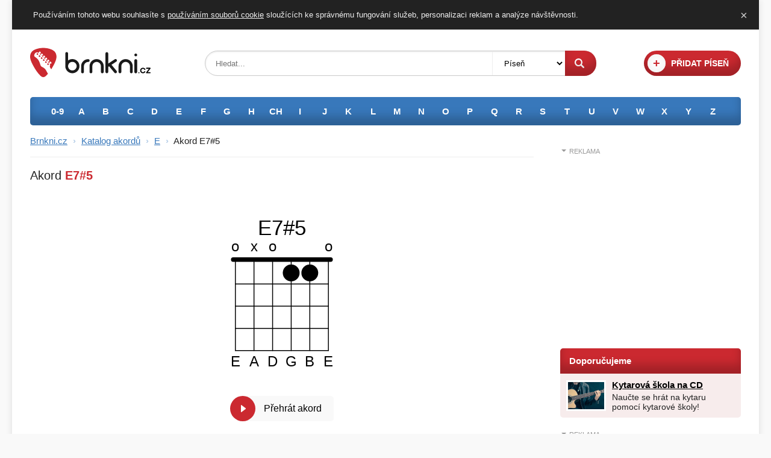

--- FILE ---
content_type: text/html; charset=utf-8
request_url: https://www.brnkni.cz/akordy/e/e7x5/
body_size: 2187
content:
<!DOCTYPE html>
<html>
    <head>
        <meta charset="utf-8">
        <title>Akord E7#5 - Brnkni.cz</title>
        <meta name="description" content="Vyobrazení schématu akordu E7#5. Jak správně na kytaře držet akord E7#5.">
        <meta name="viewport" content="width=device-width, initial-scale=1.0">
        <link rel="apple-touch-icon" sizes="180x180" href="/apple-touch-icon.png">
        <link rel="icon" type="image/png" href="/favicon-32x32.png" sizes="32x32">
        <link rel="icon" type="image/png" href="/favicon-16x16.png" sizes="16x16">
        <link rel="manifest" href="/manifest.json">
        <link rel="mask-icon" href="/safari-pinned-tab.svg" color="#5bbad5">
        <meta name="theme-color" content="#cb2930">
        <meta property="og:title" content="Schéma akordu E7#5 na Brnkni.cz">
<meta property="og:description" content="Vyobrazení schématu akordu E7#5. Jak správně na kytaře držet akord E7#5.">
<meta property="og:type" content="article">
<meta property="og:image" content="https://www.brnkni.cz/images/cover.jpg">
<meta property="og:site_name" content="Brnkni.cz">
        <link rel="stylesheet" href="/css/main.css?v6" type="text/css">
        <link rel="stylesheet" href="/css/columns.css" type="text/css">
        <link rel="stylesheet" href="/css/chords.css" type="text/css">
<!-- Google tag (gtag.js) -->
<script async src="https://www.googletagmanager.com/gtag/js?id=G-JW8GNHYC7X"></script>
<script>
  window.dataLayer = window.dataLayer || [];
  function gtag(){ dataLayer.push(arguments); }
  gtag('js', new Date());
  gtag('config', 'G-JW8GNHYC7X');
</script>    </head>
    <body>
        <div class="page">
            <div class="header">
                <div class="header_in">
                    <div class="main clearfix">
                        <div class="logo">
                            <a href="/" title="Brnkni.cz - texty písní s akordy"><img src="/images/logo.svg" width="200" height="50" alt="Brnkni.cz"></a>
                        </div>
                        <div class="add">
                            <a title="Přidat píseň" href="/pridat-pisen/"><i>+</i> <span>Přidat píseň</span></a>
                        </div>
                        <div class="search">
                            <form action="/akordy/e/e7x5/" method="get" id="frm-searchForm">
                                <div class="box">
                                    <p class="query"><input type="text" name="q" placeholder="Hledat..." id="frm-searchForm-q"><p>
                                    <p class="category"><select name="w" id="frm-searchForm-w"><option value="pisen">Píseň</option><option value="interpret">Interpret</option></select><p>
                                </div>
                                <p class="submit"><input type="submit" name="_submit" value="Hledat"><p>
<input type="hidden" name="do" value="searchForm-submit"><!--[if IE]><input type=IEbug disabled style="display:none"><![endif]-->
                            </form>
                        </div>
                    </div>
                    <div class="alphabet">
                        <ul class="clearfix" id="interpreti">
                                <li><a title="Interpreti 0-9" href="/0-9/">0-9</a></li>
                                <li><a title="Interpreti A" href="/a/">A</a></li>
                                <li><a title="Interpreti B" href="/b/">B</a></li>
                                <li><a title="Interpreti C" href="/c/">C</a></li>
                                <li><a title="Interpreti D" href="/d/">D</a></li>
                                <li><a title="Interpreti E" href="/e/">E</a></li>
                                <li><a title="Interpreti F" href="/f/">F</a></li>
                                <li><a title="Interpreti G" href="/g/">G</a></li>
                                <li><a title="Interpreti H" href="/h/">H</a></li>
                                <li><a title="Interpreti CH" href="/ch/">CH</a></li>
                                <li><a title="Interpreti I" href="/i/">I</a></li>
                                <li><a title="Interpreti J" href="/j/">J</a></li>
                                <li><a title="Interpreti K" href="/k/">K</a></li>
                                <li><a title="Interpreti L" href="/l/">L</a></li>
                                <li><a title="Interpreti M" href="/m/">M</a></li>
                                <li><a title="Interpreti N" href="/n/">N</a></li>
                                <li><a title="Interpreti O" href="/o/">O</a></li>
                                <li><a title="Interpreti P" href="/p/">P</a></li>
                                <li><a title="Interpreti Q" href="/q/">Q</a></li>
                                <li><a title="Interpreti R" href="/r/">R</a></li>
                                <li><a title="Interpreti S" href="/s/">S</a></li>
                                <li><a title="Interpreti T" href="/t/">T</a></li>
                                <li><a title="Interpreti U" href="/u/">U</a></li>
                                <li><a title="Interpreti V" href="/v/">V</a></li>
                                <li><a title="Interpreti W" href="/w/">W</a></li>
                                <li><a title="Interpreti X" href="/x/">X</a></li>
                                <li><a title="Interpreti Y" href="/y/">Y</a></li>
                                <li><a title="Interpreti Z" href="/z/">Z</a></li>
                        </ul>
                    </div>
                </div>
            </div>            <div class="content">
                <div class="content_in clearfix">
                    <div class="left contentarea">
                        <div class="left_in">
                            <div class="nav">
  <a href="/">Brnkni.cz</a> <i>›</i> <a href="/akordy/">Katalog akordů</a> <i>›</i> <a href="/akordy/e/">E</a> <i>›</i> <span>Akord E7#5</span>
</div>


<h1>Akord <span>E7#5</span></h1>

<div class="chordbox">
  <svg class="chord" data-title="E7#5" data-fret="0,X,0,1,1,0"></svg>
  <p><a href="#"><span>Přehrát akord</span></a></p>
</div>

                        </div>
                    </div>
                    <div class="right scrollarea">
                        <div class="right_in">
<div class="ad">
    <h2>Reklama</h2>
    <div id="ssp-zone-323365"></div>
    <script src="https://ssp.seznam.cz/static/js/ssp.js"></script>
    <script>
    sssp.getAds([
    {
        "zoneId": 323365,
        "id": "ssp-zone-323365",
        "width": 300,
        "height": 300
    }
    ]);
    </script>
</div>                                <div class="tips">
                                    <h2>Doporučujeme</h2>
                                    <ul>
                                        <li class="clearfix">
                                            <img src="/images/najduzbozi.jpg" alt="Kytarová škola na CD" width="60" height="45">
                                            <h3><a href="https://www.najduzbozi.cz/hledat/Kytarov%C3%A1%20%C5%A1kola/" title="Kytarová škola na CD">Kytarová škola na CD</a></h3>
                                            <p>Naučte se hrát na kytaru pomocí kytarové školy!</p>
                                        </li>
                                    </ul>
                                </div>
                                <div class="ad scroll">
                                    <h2>Reklama</h2>
    <div id="ssp-zone-323368"></div>
    <script src="https://ssp.seznam.cz/static/js/ssp.js"></script>
    <script>
    sssp.getAds([
    {
        "zoneId": 323368,
        "id": "ssp-zone-323368",
        "width": 300,
        "height": 600
    }
    ]);
    </script>                                </div>
                        </div>
                    </div>
                </div>
            </div>
            <div class="footer">
                <div class="footer_in">
                    <p class="links">
                        <a title="Přidat píseň" href="/pridat-pisen/">Přidat píseň</a> -
                        <a title="Zásady používání souborů cookie" href="/cookie/">Používání cookie</a> -
                        <a title="Zásady ochrany osobních údajů" href="/ochrana-osobnich-udaju/">Ochrana soukromí</a> -
                        <a title="Pravidla serveru Brnkni.cz" href="/pravidla/">Pravidla serveru</a> -
                        <a title="Kontaktní údaje na provozovatele" href="/kontakt/">Kontaktní údaje</a> -
                        <a title="Online ladička kytary" href="/ladicka/">Online ladička kytary</a> -
                        <a title="Akordy" href="/akordy/">Katalog akordů</a> -
                        <a href="https://www.facebook.com/brnkni.cz/" title="Facebook stránka" class="fb">Facebook stránka</a>
                    </p>
                    <p>
                        <span>© 2008 - 2026 <img src="/images/logo.svg" width="68" height="17" alt="Brnkni.cz"></span> - texty písní s akordy
                    </p>
                </div>
            </div>        </div>
        <script type="text/javascript" src="/js/jquery-3.1.1.min.js"></script>
        <script type="text/javascript" src="/js/cookie.js"></script>
        <script type="text/javascript" src="/js/chords.js"></script>
<script type="text/javascript" src="/js/play.js"></script>
<script type="text/javascript" src="/js/scroll_ad.js"></script>
    </body>
</html>


--- FILE ---
content_type: text/css
request_url: https://www.brnkni.cz/css/columns.css
body_size: 472
content:
.left {float: left; width: 100%;}
.left .left_in {margin: 0 344px 0 0;}
.left .nav {padding: 15px 0; margin: -35px 0 15px 0; border-bottom: 1px solid #eeeeee;}
.left .nav a {text-decoration: underline; color: #3878bb;}
.left .nav a:hover {color: #cb2930;}

.right {float: right; margin-left: -344px;}
.right .right_in {width: 300px;}
.right .ad h2{padding: 0 0 2px 15px; position: relative; font-weight: normal; font-size: 11px; color: #999999; text-transform: uppercase;}
.right .ad h2:before{content: ""; position: absolute; top: 5px; left: 2px; width: 0; height: 0;border-left: 4px solid transparent; border-right: 4px solid transparent; border-top: 4px solid #999999;}
.right .ad{height: 335px;}
.right .ad.scroll{height: 635px;}

.right .tips{padding: 0 0 10px 0; margin: 0 0 10px 0;}
.right .tips h2{background-color:#cb2930;padding: 10px 15px; color: #ffffff; font-weight: bold; border-radius: 5px 5px 0 0; box-shadow: inset 0 -15px 15px 0 rgba(0,0,0,0.2);}
.right .tips ul{list-style: none; background-color: #f7ecec; padding: 0 10px; border-radius: 0 0 5px 5px;}
.right .tips li{display: block; padding: 10px 0; line-height: 1.2;}
.right .tips li + li{border-top: 1px solid rgba(255,255,255,0.75);}
.right .tips li img{float: left; border: 3px solid #ffffff; margin: 1px 10px 0 0;}
.right .tips li h3 {font-weight: bold; padding: 0 0 3px 0;}
.right .tips li h3 a{text-decoration: underline;}
.right .tips li p{font-size: 14px;}

@media screen and (max-width: 1000px) {
    .left {float: none;}
    .left .left_in {margin: 0;}
    .right {float: none; margin-left: 0;}
    .right .right_in {width: auto; padding: 10px 0 0 0; margin: 25px 0 0 0; border-top: 1px solid #eeeeee;}
    .right .ad.scroll{position: static !important;}
}

--- FILE ---
content_type: text/css
request_url: https://www.brnkni.cz/css/chords.css
body_size: 545
content:
h1 {font-size: 20px; font-weight: normal; padding: 0 0 15px 0;}
h1 span{color: #cb2930; font-weight: bold;}

ul.chords {display: block; list-style: none; margin: 0 -10px;}
ul.chords li{display: block; width: 25%; float: left;}
ul.chords li a{display: block; padding: 25px 15px; margin: 10px; text-align: center; background-color: #ecf3fc; border-radius: 5px;}
ul.chords li:nth-child(even) a{background-color: #f5f8fc;}
ul.chords li a:hover{background-color: #dae6f5;}
ul.chords li a h2{font-size: 26px;}
ul.chords li a p{padding: 10px 0 0 0;}

ul.subchords {display: block; list-style: none; margin: 0 -10px;}
ul.subchords li{display: block; width: 25%; float: left;}
ul.subchords li a{display: block; padding: 25px 2px; margin: 10px; text-align: center; background-color: #ecf3fc; border-radius: 5px;}
ul.subchords li:nth-child(even) a{background-color: #f5f8fc;}
ul.subchords li a:hover{background-color: #dae6f5;}
ul.chords li a h2{font-size: 22px;}

.chordbox {text-align: center; padding: 25px 0;}
.chordbox p{display: block; padding: 25px;}
.chordbox a span{display: inline-block; padding: 0 20px 0 56px; font-size: 16px; height: 42px; line-height: 42px; position: relative; background-color: #f9f9f9; border-radius: 21px 5px 5px 21px;}
.chordbox a span:before{content: ""; display: block; position: absolute; top: 0px; left: 0px; background: url('../images/play.svg') 18px center no-repeat #cb2930; width: 42px; height: 42px; border-radius: 50%;}
.chordbox a:hover span:before {background-color: #bb232a;}
.chordbox a.active {pointer-events: none; cursor: default;}
.chordbox a.active span{color: #aaaaaa;}
.chordbox a.active span:before {background: url('../images/speaker.svg') 13px 14px no-repeat #bbbbbb; animation: playing 1s steps(1) infinite;}

svg.chord {width: 200px; height: auto; max-width: 100%;}
svg.chord .grid{stroke: black; stroke-linecap: round;}
svg.chord .labels{fill: white;}
svg.chord .text{font-family: Arial, sans-serif;}
svg.chord .title{font-size:150%;}

@media screen and (max-width: 986px) {
ul.chords li{width: 20%;}
ul.chords li a{padding: 20px 10px; margin: 10px;}
}
@media screen and (max-width: 790px) {
ul.chords li{width: 25%;}
}
@media screen and (max-width: 580px) {
ul.chords li{width: 33.33%;}
}
@media screen and (max-width: 480px) {
ul.chords li{width: 50%;}
ul.subchords li{width: 33.33%;}
ul.chords li:nth-child(odd) {clear: both;}
}

@keyframes playing {
  0% {background-position: 13px 14px;}
  50% {background-position: 13px -36px;}
}

--- FILE ---
content_type: image/svg+xml
request_url: https://www.brnkni.cz/images/logo.svg
body_size: 2246
content:
<svg xmlns:rdf="http://www.w3.org/1999/02/22-rdf-syntax-ns#" xmlns="http://www.w3.org/2000/svg" xml:space="preserve" height="50" width="200" version="1.1" y="0px" x="0px" xmlns:cc="http://creativecommons.org/ns#" xmlns:dc="http://purl.org/dc/elements/1.1/" viewBox="0 0 200.00006 49.999999"><path d="m8.317 4.103c-3.079 1.29-5.081 2.979-6.378 4.958s-1.888 4.246-1.936 6.743c-0.048 2.496 0.4469 5.221 2.344 9.536s5.197 10.22 8.392 14.76c1.741 2.475 3.451 4.546 5.033 6.137 0.9037 1.098 1.834 1.943 2.752 2.585 2.242 1.568 4.444 1.568 6.687 0 0.9174-0.6416 1.848-1.487 2.752-2.585 1.582-1.59 3.292-3.661 5.033-6.137 3.195-4.543 6.495-10.45 8.392-14.76 1.897-4.315 2.392-7.039 2.344-9.536-0.048-2.496-0.6392-4.764-1.936-6.743s-3.299-3.668-6.378-4.958c-8.259-3.46-18.84-3.46-27.1 0z" fill-rule="evenodd" clip-rule="evenodd" stroke-miterlimit="22.93" fill="#fff"/><path d="m21.87 1.508c-4.71 0-9.42 0.866-13.55 2.596h-0.004c-3.079 1.29-5.08 2.978-6.377 4.957-1.296 1.979-1.887 4.249-1.935 6.739-0.04809 2.5 0.4466 5.22 2.344 9.54 1.897 4.31 5.195 10.22 8.392 14.76 1.74 2.47 3.45 4.55 5.03 6.14 0.91 1.09 1.84 1.94 2.75 2.58 2.25 1.57 4.45 1.57 6.69 0 0.92-0.64 1.85-1.49 2.75-2.58 0.53-0.54 1.08-1.15 1.64-1.78-0.46-0.85-0.94-1.71-1.3-2.37-2.53-4.56-3.04-5.31-3.91-6.11s-2.11-1.65-3.22-2.28c-1.11-0.62-2.1-1.02-2.72-1.53-0.63-0.5-0.89-1.12-1.29-2.28-0.39-1.16-0.92-2.88-1.51-4.43-0.59-1.56-1.24-2.96-2.24-4.29s-2.36-2.57-3.531-3.48c-1.174-0.9-2.165-1.46-2.658-2.12s-0.49-1.43-0.295-2.34c0.194-0.91 0.578-1.97 1.369-2.83 0.395-0.435 0.892-0.818 1.428-1.099v-0.002c0.537-0.28 1.107-0.458 1.667-0.477 0.67-0.022 1.32 0.194 2.28 0.889l0.93-0.523c-0.03-0.604 0.22-1.166 0.72-1.444 0.18-0.104 0.38-0.158 0.59-0.168v0.002c0.62-0.03 1.27 0.343 1.64 0.998 0.49 0.874 0.28 1.924-0.45 2.334-0.5 0.28-1.11 0.2-1.61-0.14l-0.31 0.17c0.26 0.23 0.53 0.48 0.83 0.75 0.41 0.38 0.86 0.81 1.35 1.27l0.76-0.43c-0.03-0.61 0.23-1.17 0.72-1.44 0.74-0.42 1.74-0.05 2.23 0.82 0.49 0.88 0.29 1.92-0.45 2.34-0.5 0.28-1.11 0.2-1.61-0.14l-0.29 0.16c0.67 0.66 1.38 1.36 2.09 2.06l0.84-0.46c-0.04-0.61 0.22-1.17 0.71-1.45 0.74-0.41 1.74-0.04 2.23 0.83 0.49 0.88 0.29 1.92-0.45 2.34-0.5 0.27-1.11 0.2-1.6-0.14l-0.39 0.21c0.71 0.7 1.41 1.4 2.08 2.07l0.94-0.53c-0.03-0.6 0.22-1.16 0.71-1.44 0.74-0.42 1.74-0.04 2.23 0.83s0.29 1.92-0.45 2.33c-0.49 0.28-1.11 0.21-1.6-0.14l-0.49 0.27c0.77 0.76 1.46 1.44 2.1 2.06l1.02-0.57c-0.03-0.6 0.22-1.17 0.72-1.44 0.74-0.42 1.73-0.05 2.22 0.83 0.49 0.87 0.29 1.91-0.45 2.33-0.49 0.28-1.1 0.2-1.6-0.14l-0.56 0.31c0.84 0.82 1.53 1.5 2.09 2.07l1.1-0.62c-0.03-0.61 0.22-1.17 0.72-1.45 0.74-0.41 1.73-0.04 2.22 0.83 0.49 0.88 0.29 1.92-0.44 2.34-0.5 0.28-1.11 0.2-1.61-0.14l-0.72 0.4c0.62 0.72 0.8 1.13 0.85 1.55 0.07 0.55-0.08 1.11-0.25 1.69-0.16 0.58-0.33 1.18-0.3 1.63 0.02 0.32 0.72 1.54 2.35 4.32 2.49-3.93 4.86-8.31 6.36-11.71 1.9-4.32 2.39-7.04 2.34-9.54-0.05-2.49-0.64-4.76-1.93-6.739-1.3-1.979-3.3-3.667-6.38-4.957-4.13-1.73-8.84-2.596-13.55-2.596zm13.16 35.54c-0.68 1.05-1.36 2.09-2.03 3.05 0.67-0.96 1.35-2 2.03-3.05zm-2.03 3.05c-0.55 0.77-1.09 1.5-1.62 2.19 0.53-0.7 1.07-1.42 1.62-2.19zm-20.91-29.76a1.341 1.341 0 0 0 -0.6 0.17 1.341 1.341 0 0 0 -0.51 1.83 1.341 1.341 0 0 0 1.83 0.51 1.341 1.341 0 0 0 0.51 -1.82 1.341 1.341 0 0 0 -1.22 -0.69h-0.01zm3.51 3.37a1.341 1.341 0 0 0 -0.6 0.17 1.341 1.341 0 0 0 -0.52 1.83 1.341 1.341 0 0 0 1.83 0.51 1.341 1.341 0 0 0 0.51 -1.82 1.341 1.341 0 0 0 -1.22 -0.69zm3.55 3.33a1.341 1.341 0 0 0 -0.6 0.16 1.341 1.341 0 0 0 -0.51 1.83 1.341 1.341 0 0 0 1.83 0.51 1.341 1.341 0 0 0 0.51 -1.82 1.341 1.341 0 0 0 -1.23 -0.68zm3.49 3.3a1.341 1.341 0 0 0 -0.6 0.17 1.341 1.341 0 0 0 -0.51 1.82 1.341 1.341 0 0 0 1.82 0.52 1.341 1.341 0 0 0 0.52 -1.83 1.341 1.341 0 0 0 -1.23 -0.68zm3.55 3.4a1.341 1.341 0 0 0 -0.61 0.17 1.341 1.341 0 0 0 -0.51 1.83 1.341 1.341 0 0 0 1.83 0.51 1.341 1.341 0 0 0 0.51 -1.83 1.341 1.341 0 0 0 -1.22 -0.68zm3.51 3.35a1.341 1.341 0 0 0 -0.6 0.17 1.341 1.341 0 0 0 -0.52 1.82 1.341 1.341 0 0 0 1.83 0.52 1.341 1.341 0 0 0 0.51 -1.83 1.341 1.341 0 0 0 -1.22 -0.68zm1.43 15.51c-0.51 0.64-1.01 1.26-1.51 1.83 0.5-0.57 1-1.18 1.51-1.83z" transform="translate(0 -.000007629)" fill="#cb2930"/><g fill="#1a1a1a"><path d="m70.15 20.01c-2.669 0-5.15 0.8896-7.117 2.388v-11.66c0-1.264-1.03-2.294-2.294-2.294-1.311 0-2.341 1.03-2.341 2.294v21.03c0 6.461 5.291 11.75 11.75 11.75 6.508 0 11.75-5.291 11.75-11.75 0-6.508-5.244-11.75-11.75-11.75zm0 18.87c-3.933 0-7.117-3.184-7.117-7.117v-0.04682c0-3.886 3.184-7.07 7.117-7.07s7.117 3.184 7.117 7.117c0 3.886-3.184 7.117-7.117 7.117z"/><path d="m96.43 20.15c-6.461 0-11.75 5.244-11.75 11.75v9.411c0 1.264 1.03 2.341 2.341 2.341 1.264 0 2.294-1.077 2.294-2.341v-9.411c0-3.933 3.184-7.117 7.117-7.117 1.311 0 2.341-1.077 2.341-2.341s-1.03-2.294-2.341-2.294z"/><path d="m110.4 20.1c-6.461 0-11.75 5.244-11.75 11.75v9.411c0 1.311 1.03 2.341 2.294 2.341 1.311 0 2.341-1.03 2.341-2.341v-9.411c0-3.933 3.184-7.117 7.117-7.117s7.117 3.184 7.117 7.117v9.411c0 1.311 1.03 2.341 2.294 2.341 1.311 0 2.341-1.03 2.341-2.341v-9.411c0-6.508-5.291-11.75-11.75-11.75z"/><path d="m143.6 39.72-8.522-10.25 8.194-5.385c0.9833-0.796 1.124-2.294 0.3278-3.278-0.8428-0.9833-2.294-1.077-3.278-0.2809l-10.63 6.976v-16.67c0-1.264-1.077-2.294-2.341-2.294s-2.294 1.03-2.294 2.294v30.34c0 1.311 1.03 2.341 2.294 2.341s2.341-1.03 2.341-2.341v-8.194l1.451-0.9833 8.896 10.68c0.4214 0.5619 1.077 0.8428 1.779 0.8428 0.515 0 1.03-0.1873 1.451-0.5619 0.9833-0.796 1.124-2.247 0.3278-3.231z"/><path d="m158.6 20.1c-6.461 0-11.75 5.244-11.75 11.75v9.411c0 1.311 1.03 2.341 2.294 2.341 1.311 0 2.341-1.03 2.341-2.341v-9.411c0-3.933 3.184-7.117 7.117-7.117s7.117 3.184 7.117 7.117v9.411c0 1.311 1.03 2.341 2.294 2.341 1.311 0 2.341-1.03 2.341-2.341v-9.411c0-6.508-5.291-11.75-11.75-11.75z"/><path d="m175.4 43.65c1.264 0 2.294-1.03 2.294-2.341v-18.87c0-1.264-1.03-2.294-2.294-2.294-1.311 0-2.341 1.03-2.341 2.294v18.87c0 1.311 1.03 2.341 2.341 2.341zm0-28.19c0.6087 0 1.217-0.2341 1.639-0.6555 0.4214-0.4214 0.6555-1.03 0.6555-1.639 0-0.6087-0.2341-1.217-0.6555-1.639-0.4214-0.4214-1.03-0.7023-1.639-0.7023-0.6087 0-1.217 0.2809-1.639 0.7023-0.4214 0.4214-0.7023 1.03-0.7023 1.639 0 0.6087 0.2809 1.217 0.7023 1.639 0.4214 0.4214 1.03 0.6555 1.639 0.6555z"/></g><path d="m180.6 43.6c0.2391 0 0.4782-0.09197 0.6438-0.2759 0.1839-0.1655 0.2759-0.4047 0.2759-0.6438s-0.092-0.4599-0.2759-0.6438c-0.1656-0.1655-0.4047-0.2575-0.6438-0.2575s-0.4599 0.09197-0.6438 0.2575c-0.1656 0.1839-0.2575 0.4047-0.2575 0.6438s0.092 0.4783 0.2575 0.6438c0.1839 0.1839 0.4047 0.2759 0.6438 0.2759z"/><path d="m187.3 43.62c1.582 0 3.035-0.791 3.881-2.115 0.2759-0.4231 0.1656-0.9933-0.2575-1.269-0.4231-0.2575-0.9933-0.1472-1.269 0.2759-0.515 0.8094-1.398 1.288-2.354 1.288-1.527 0-2.796-1.269-2.796-2.796 0-1.545 1.269-2.796 2.796-2.796 1.012 0 1.931 0.5334 2.428 1.398 0.2575 0.4231 0.8094 0.5702 1.251 0.3311 0.4231-0.2575 0.5886-0.8093 0.3311-1.251-0.8278-1.416-2.354-2.299-4.01-2.299-2.538 0-4.599 2.06-4.599 4.617 0 2.538 2.06 4.617 4.599 4.617z"/><path d="m199.1 41.78h-3.9l4.599-5.941c0.2207-0.2759 0.2575-0.6438 0.092-0.9565-0.1472-0.3311-0.4783-0.515-0.8278-0.515h-5.721c-0.4966 0-0.9013 0.4047-0.9013 0.9013s0.4047 0.9197 0.9013 0.9197h3.9l-4.599 5.923c-0.2207 0.2759-0.2575 0.6438-0.092 0.9749 0.1472 0.3127 0.4782 0.515 0.8277 0.515h5.721c0.4966 0 0.9013-0.4231 0.9013-0.9197s-0.4047-0.9013-0.9013-0.9013z"/></svg>


--- FILE ---
content_type: application/javascript
request_url: https://www.brnkni.cz/js/play.js
body_size: 276
content:
function audioEnd(){return $.when.apply($,$("audio").map(function(){var a=new $.Deferred;return $(this).one("ended",a.resolve),a.promise()}))}function createPlay(){if($(".chordbox").length){var a=[["1E","1F","1Fsharp","1G","1Gsharp","1A","1Asharp","1B","2C","2Csharp"],["1A","1Asharp","1B","2C","2Csharp","2D","2Dsharp","2E","2F","2Fsharp"],["2D","2Dsharp","2E","2F","2Fsharp","2G","2Gsharp","2A","2Asharp","2B"],["2G","2Gsharp","2A","2Asharp","2B","3C","3Csharp","3D","3Dsharp","3E"],["2B","3C","3Csharp","3D","3Dsharp","3E","3F","3Fsharp","3G","3Gsharp"],["3E","3F","3Fsharp","3G","3Gsharp","3A","3Asharp","3B","4C","4Csharp"]];$(".chordbox a").click(function(){var b=$(this);b.addClass("active").find("span").html("Akord se přehrává");var c=$(this).parents(".chordbox").find("svg").attr("data-fret"),c=c.split(",");return $("audio.note").remove(),$(c).each(function(b){var c=a[b][this];if(void 0!==c){var d=$("<audio>").attr({id:"note"+c,class:"note",src:"/sounds/mp3/"+c+".mp3",preload:"auto"});$("body").append(d)}}),$("audio.note").each(function(a){var b=this;setTimeout(function(){b.play()},75*a)}),audioEnd().then(function(){b.removeClass("active").find("span").html("Přehrát akord")}),!1})}}createPlay();

--- FILE ---
content_type: application/javascript
request_url: https://www.brnkni.cz/js/cookie.js
body_size: 684
content:
!function(a){"function"==typeof define&&define.amd?define(["jquery"],a):"object"==typeof exports?module.exports=a(require("jquery")):a(jQuery)}(function(a){function b(a){return h.raw?a:encodeURIComponent(a)}function c(a){return h.raw?a:decodeURIComponent(a)}function d(a){return b(h.json?JSON.stringify(a):String(a))}function e(a){0===a.indexOf('"')&&(a=a.slice(1,-1).replace(/\\"/g,'"').replace(/\\\\/g,"\\"));try{return a=decodeURIComponent(a.replace(g," ")),h.json?JSON.parse(a):a}catch(a){}}function f(b,c){var d=h.raw?b:e(b);return a.isFunction(c)?c(d):d}var g=/\+/g,h=a.cookie=function(e,g,i){if(arguments.length>1&&!a.isFunction(g)){if(i=a.extend({},h.defaults,i),"number"==typeof i.expires){var j=i.expires,k=i.expires=new Date;k.setMilliseconds(k.getMilliseconds()+864e5*j)}return document.cookie=[b(e),"=",d(g),i.expires?"; expires="+i.expires.toUTCString():"",i.path?"; path="+i.path:"",i.domain?"; domain="+i.domain:"",i.secure?"; secure":""].join("")}for(var l=e?void 0:{},m=document.cookie?document.cookie.split("; "):[],n=0,o=m.length;o>n;n++){var p=m[n].split("="),q=c(p.shift()),r=p.join("=");if(e===q){l=f(r,g);break}e||void 0===(r=f(r))||(l[q]=r)}return l};h.defaults={},a.removeCookie=function(b,c){return a.cookie(b,"",a.extend({},c,{expires:-1})),!a.cookie(b)}}),$.cookie("cookie_agree")||$(".page").prepend('<div class="cookie_agree"><div><p>Používáním tohoto webu souhlasíte s <a href="/cookie/" title="Zásady používání souborů cookie">používáním <span>souborů</span> cookie</a><span> sloužících ke správnému fungování služeb, personalizaci reklam a analýze návštěvnosti</span>.</p> <a href="#" class="close" title="Zavřít">×</a></p></div></div>'),$(".cookie_agree a.close").click(function(){return $.cookie("cookie_agree",!0,{expires:730,path:"/",domain:"brnkni.cz"}),$(".cookie_agree").slideUp(400),!1});